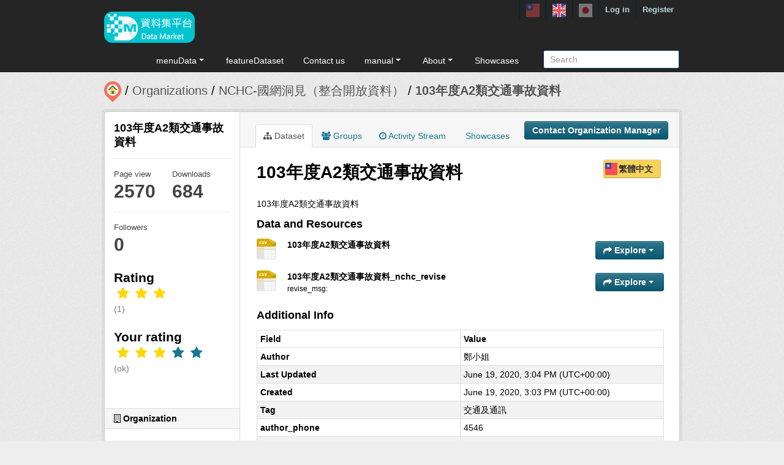

--- FILE ---
content_type: text/html; charset=utf-8
request_url: https://scidm.nchc.org.tw/captcha_create
body_size: 7396
content:
�PNG

   IHDR   �   <   n	&B  �IDATx��}ٓǙ���:��z�{�� 3�$@���R���.#�a�9��p��߽�~��گE�O�?X�n�r�me�D��H\3�`ξ�ʬ���P��`.�� ������������we�Z-���w�n������:�T�4V) 4��d�P�v*����!��Y�$ ۴�C_�"�͗�خo�_aK���JC�H��N%�]ǲO~�/	e�����̚��	4L3|�ysfn"���s�)�s q��]^\�w^?;��N9�[}�]�����w��x�wҸ<���sO�t9l���G:�߬��q��A���s�����,@��<�7G���;8.��V�J��˲<_i�3���g����y}�үW�ݹ�����zy��d���n�dzd\��d�4^��h����c�9��<��H�R�λ*����,�m��M���Փ7��vL
:2����*n�d-��v`� l�f����o��픪Xe��˝�ݍ�������� �������o� ����P�]�l�����z�7[���}��?W4���ٯ�G�~�����ZE��N>\]j��è�b�UI��P�c�oZ�=�ų�zjs�0��)��J:*)����R�=i{.�c��[^j&�����k��vO�}ΓL @ -�e:���`����'7�*�T�ϵ�q��⹢Y�G����]��S��V��������G�V���s���]�y�̅A._lR����@��v JiV���
��4\�=v���j���t�������Y��V!1 Ѐ&0�(�l�e�Wi/K� �P�5��GA�ݹ74��������]/�l��A�2%���V��z��Q{��5��y� |��l�2p�a���0�\�d 6+!�²\�Ɋ��Ҷ��"_�{ �elx�L�Y���g���S���0=%�ċs�ww��Z�΋B�&�!D_�}��*����so�������Dsu��J���(يz7�6�p!j7e�ժ(��d� @�\)�) '���$�w܋ÓG��,;V�HMД;d �C�ɑ��7w���wW��c�&jgi'��<Oeb��iYB$���L�L�L�>܎����e��iu�h-��]�!� ��R��?�������|���h�Ӥg�(�����2
�H��  ��C�*��qx����� 	�X΅�i��Qu=òV�ӣ��L�L&��
©�q����dr�
l�$���ȳ���-�Y �i���3h���K�3Ց��]��Rk����v�d�w�xگ  9��et��[J�T�(�n&���y0��Z�X��^�q����� �#ÅA@΅d��Uz����#�J)�	a�l�5/�n�9�Uq\Ӳ΍Mp,;/r��5L�v��+�3�R�f��v��Z��{��*ri��adEA �D��ٙNr@*�f*Ur�{��.�I4�����dqέ�8KQ�UZ��M�����y�/nP^�<�{Xdy�q�����}��"���\U2���`�ʨ��@Q��L�bSE��Zц99:�5��!H�iT��3�V��7�q��l���Nki5��<�',�&�4��a�7+0�\6�b���<+�eD�����7Gg�-�qa6\�TP���_,ܺ'�������������Y���^{k?�{���,��=ytwmi5�>V�f�d  ߰��&��<�IL[�(�Vy�9�4�;o;�lwĩNWG��NŲ>[]ЅE"L3+
����V״r6l��B�P����Z 4�ah>S�o�Xη.\�;�Z�cXv'K��`�%��������SAc?v� ���J3��u�t��{�,�*��n��g��+a�  1�;�btOX�i���F�&�+;q��
i0�� a�]s��S�wח]Kh	)��E�Y; 3u��b+�l��  P�vޞ���L�L~�������R��*�TU�5�p�� �H3��'퍥���'!gP@�y�v�>~yjVk��i�Q�� h0�A��'x�z�83~ʴ���w{�	�,�Q�3��Թ�SgZI�Uq���f�������K ��&}��\0�Z�}to�ʍ�6 Ur*��U�w�j�7y�K��y�R-wd|��(��uo7�{��P��aA��tux�6����2�+7�s-V�,e� kf�<E}b��4L�vV��a�$$�L;$�7=:1>�x���z�騄Q�3�4��^��U�s�.d&�"a��O�ڎk;���\��N��/F:���k#[����wf.�3s���� � ��9c�r�0!&mo�:��+�Aͱ�
;����ƕ�nk���c�Dgi��A+'%���y������(4[�Ѩ5l�\ϳ��� �`��.:��6|b���x-���*�Qƨ|}fnwƳj��N_8?>�y�A�"x�Z��?����ߘ-�\k˵���6i:S:��w�o_xm�>R�*�_����Z��[A��5�C$=�58#.����<���rò@�x���r浴)9�ixO�'R����~�Z�aNT�U��;h�Vô�ީ��j��x��cm9�=wj�������&Y�X�Zs��6x�Ky��b�R�A,,������`0����F�=��+& �qG��XP�*떌�,=���%a�[L �dڒѺ�1 [����?t�.{o����迼����~�۲~�Lc���������_�8;7vz��d�4R�`��Crl۱쁄� �y�E�� 2�i
�0F*�k�����[��N7�~���kY��e�Ɂ�i �h��nud������7�@���@@E�C×�ϺG��ŭimY�yjb�Vo����Zۆ�Z�NŻe0� �H���a��;�}B=7 �%W�kRI�9([��i��m �v=ۍdZu\�Q�s恄;:2~c|���������;3���Ș3���aQp�#ˑ�8�;q�p�i��iV�sV���4�!@��D�[�~�ճ�b�U�������}�LF��"̱jmGe�ד^4o��u�6�m�=uj7�J ��R�ٹ���^xg�7vW���GG(�g�ˬ����z���L�J���G�,��Pg�`�ê�٨�yF%�T�r��z}��ΐS�����������E^&i4q_g���/�����z�W���1^�� @&H3)�8��¹��y���JӢ A0*�Y1,��,�N�|t�����~����ژmY�Ǧ��L�6�(����o-�}c��I�O��������T�L�4�5�������wg_�������O��JA@i=���ȃ���ޓG�\��$&�]�:|���^���ꆌ"�f�)
 ���T������U�4���y��ێo+���4���3K��ɷ�W��.��0�f�EYǍL%='2��+��.^5��L�$8<�v�	L����je�Lϑ�"k'�bg}YF �@h{.�#����b���\Ȅ0A�ö7��g�U|��ԅo�ߘ����/;��Y��d%�Fr�q�2�����SO������� H�5���,ˌB�ՙ�a��ٮc�X��s�	d�a
#�$Qhp��<j0x��
�1̊a��`�����&��s	MD	G�Ua�ؕ!�=]�6�Ju� <���fK�g\�
i'��KG���ǥ+�3���D#	B���PJg��.�	���]W��ֵ��o��{��� ��:�"u��Z�����3l!^�G:Y��\q��E��h�Of`:3���63yzd�^���bl���ņ�C5 -�',Ü�R���x�g�J���J�^Wq[%8�,�y�dմ�OL�k�����\g�vƂz$�".:J=u�X�0��E+��������c	 ĥMB^����H�¬��HP���+A����K�ɀB�a��	�yjCE*���4W���dR&��&��?J�O�+#���"	��u�,��陡���EkK1kf˴.N�C�m����3331L�� oN�k��b]�G?Tl�V&��愃�`��{����]�v	to�Q�ɵ,.�ct[����'f��:?�q��\�mWY6�𶁮��4,�>jlu�\��āۖT����+��bp���x#�?��R�iފ[��x>n]��~~�E5%�\n�(\���l��Ko������Ŵ�/�zE�"㤜z��V�<��X�ehӖf�Zk�1D�eZ��ΌɱK��t@�5�v~��O<aH�G?���N��F��*��C{ߑH@8,���Jn?y8^�� �w��ٮI�K�F�k�s�f�:��Qd�S$G��9(�����_s������x.��iyne��U������-��c��	eX_���d�d'�3]���e �fi'��-��A�dؖ�0�3#��+��z�i��xm�J�*�o�j�((ku6�lF�қ�
G�\�O�~g+�y�ta��}��:w�����zM���4�Uzk�A$���]��?��h�Qp�ك�E�P;�����ߑZU>�����/t����K�	!48�~�T�wd�W��,�)��Ƒ�v��t-��r��T���8T�y����o�M��/�C�mY�A���+��7��=�T��[Y��ku�\%������%��^�,�]��TG9����o��[<��v�y �a>�}�0��^��fǻ��n�N��bl��ȏ��g�}̄�eZC^0Q�6s�lu4 K�HY���v�;��z�?y����\���I��,�2��'v�y �e�5ya��ǽ!�0!\~~���z�������`�-A� ���ӑ��=�<?۴�^����箥���On��;�|g�r�߻t}�>1������TB �T+�ȴwUn�<��h�ԳȘ����-�}��	2A��aZu�6o�� ���	�7{�H����>iɎcY���2xs�e��i�U��l�\�g`SKg�W�n�TKIn��n�\�l�]���}�,�O��f� ��I��"��i�sЖ��S7�XQE�]NJ�mٖ�I'1��E�;��?����t���SM���nɤ��:�ܡ�K������H%D�v���E˞sA��|�s!'.��Q��=��Tt'�;2.m���o����e;|�u���"�Z�s��v��Vq.��,	U�H9�Gҁ;�\����,o�g2��\�����]ys�R��ݱ{""K8��i�*'6Hd0`�xI%;?]��e|�3sy���O�ag%�E���aԆjw�kO��3:2���}���Ǘntd��z�d�V�.$��H`M����D{yE��o��;'����t~r�bD�ʳO�.��~�@0�d�=��ً�4lw��hF�R��d��W�sb�Dݵ�0.N�=!�t���K0�-M ��հ��7�P&����1�w�UyPw6�s-���+a�4а���x�v��͎;o��rK�2�`���f����N[�1� |aN���^{)�Zw�F���~w=�X!%�Ua}kt��|����Iw(	���Q �4��K���8��������˄��~g��g	ލ�����Oa�EJ���(�l�:u���Õ���Xf�鹆�Ճ�!��t�����liئi�i0����Fg��>��a��v߿��Zԅa*h2!4 �v�W�N6����ͥ�Ι4aܫ]l��O|�u��dc�м.c����Jv�rg��+�����q^�M�#��v�/�=�ڴߨU��¿�(�֏i�~%��+ �7�{g/���
	^0W�V:q�  �
�c���c�+%J�<����J�\nKЌ�O�~�s"�&q���o;��]�4�r�Br�N�����A��[E�wTrW�p�����f�ۦ�;.�����z3	o'�Z6Ą�M���_�
��l��u��`�H�ㅣ�㙷J�l���ܙ��_=s~?����ˤ��6��/o��D[��2f�\x�;�����>�dT��f�V�Xqq�7���Ӝ�˥.4�x�[�M;p�W'g>[�OY��v�yR��!��Ju��/�~�=8_���6��HɓWG���,ί��T����Y?Y� 8�g�&ѓ��_<��ou�W� �����m/pvf���o���V��R���<�"?�S�BZ� &$(�%6��Qu��n<�I�k�ra1Մu�Ҹ~fn�Z9�(�d6ke�(�� v��I�����[�;�;qs�	f��㰓lX��9s��ګ�:kM)�����y�ҵ#I� 4l��Z��0ԃ�z�$�L�`���0I,g1�Q)#�Q�����P���<OY���G��3Wlǵ��J�_��&�[+ �B�&�b�w�5�0B%#��` �&�iw��K�F���L<��mw�Z��쥑j����~ů��SdQ0�	������f1�g���P�w+ۗ{U�g����ش���y�m�aYh�&�̑�B�0�fd�Z�ʲ�����/�aӹ:|���G�!*M���G�Ƃڱߡ�!�!�;54<�՗��R��8��$��I�j8���ѷϿ>R��/���9 0iM:�]Ƕ�v��a�����'+w�I����]��
�[KP�*��b�=@)��;]�6<=V��ξ��Y����X�T���;�;��95+�$������Uړ�8$� ���O̜���U��ܶz�����߿��r۽��Tm��K�v
Ӈ������� 0A� �lg2���ʍ7�}ݪ�.�9*��ݑd��o�2�����MƍS�6V]ür���7T��P��K�o;���_q�s�Ѡ>��w�*[��On}����+**�Z ǭە	��ɴ��i|������l{�����o|o���4�)�MX� ����g���g��5�A�S�˺4~z�׊u�DZ���n�����u�3ATe���,��c:���A��b[�0�[�Ip�ò�^5<�7�4�Al�ߘ}�sܪ�Ñ�q���/ǫgԣ_P��sA�w�x���Ag퇟�}������G�nL��j�rI�_a�no�V��q��NR���t{�����wV�������_%��ޟn����T;P:�rp�Z���+������~��ߠ�����m:�o�Շ��_o}���?-?n���w���B���!γ    IEND�B`�